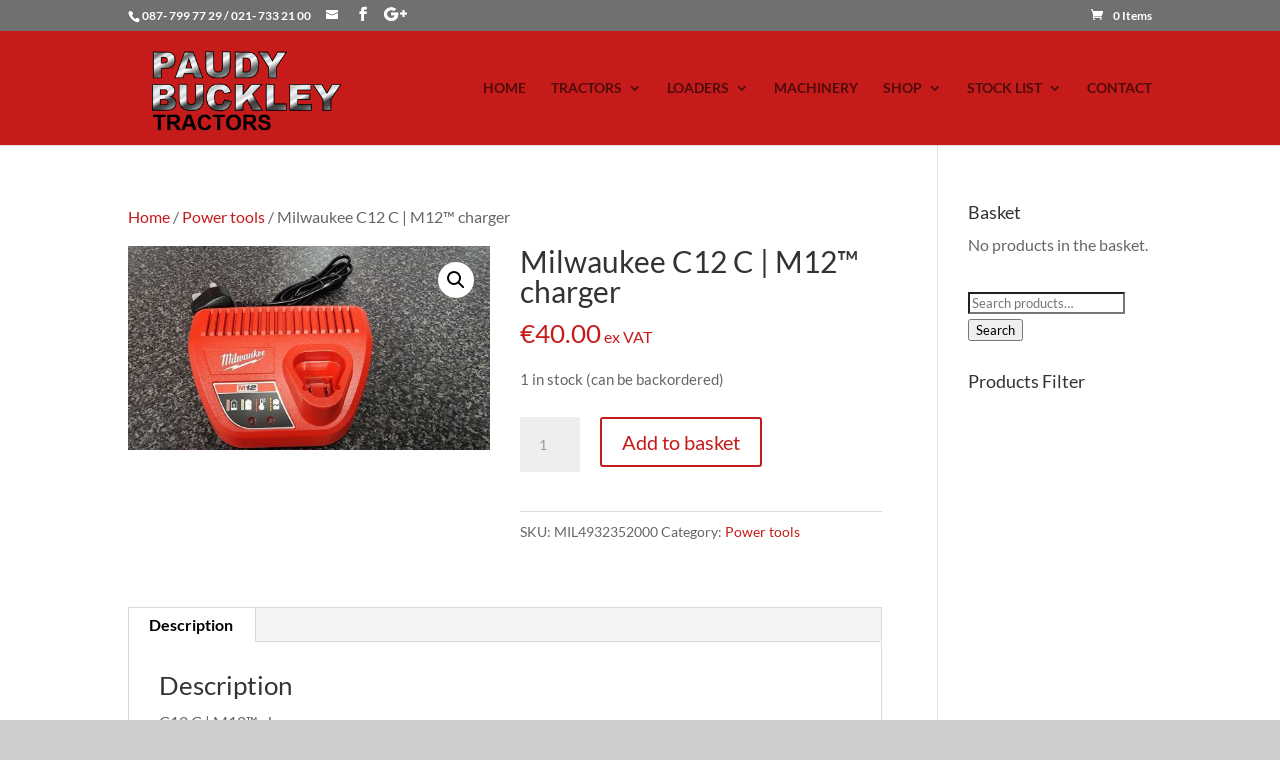

--- FILE ---
content_type: text/css
request_url: https://hb.wpmucdn.com/www.paudybuckleytractors.ie/41d4f682-215b-4a68-8403-929a47311ea5.css
body_size: 1389
content:
/**handles:woof_sd_html_items_switcher**/
:root {
    --woof-sd-ie-sw_vertex_enabled_bg_color: #79b8ff;
    --woof-sd-ie-sw_vertex_enabled_bg_image: url();
    --woof-sd-ie-sw_vertex_enabled_border_color: #79b8ff;
    --woof-sd-ie-sw_vertex_enabled_border_style: solid;

    --woof-sd-ie-sw_vertex_disabled_bg_color: #ffffff;
    --woof-sd-ie-sw_vertex_disabled_bg_image: url();
    --woof-sd-ie-sw_vertex_disabled_border_color: #ffffff;
    --woof-sd-ie-sw_vertex_disabled_border_style: solid;

    --woof-sd-ie-sw_vertex_border_width: 1px;

    --woof-sd-ie-sw_substrate_enabled_bg_color: #c8e1ff;
    --woof-sd-ie-sw_substrate_enabled_bg_image: url();
    --woof-sd-ie-sw_substrate_enabled_border_color: #c8e1ff;
    --woof-sd-ie-sw_substrate_enabled_border_style: solid;

    --woof-sd-ie-sw_substrate_disabled_bg_color: #9a9999;
    --woof-sd-ie-sw_substrate_disabled_bg_image: url();
    --woof-sd-ie-sw_substrate_disabled_border_color: #9a9999;
    --woof-sd-ie-sw_substrate_disabled_border_style: solid;

    --woof-sd-ie-sw_substrate_border_width: 1px;


    --woof-sd-ie-sw_vertex_size: 20px;
    --woof-sd-ie-sw_vertex_border_radius: 50%;
    --woof-sd-ie-sw_vertex_top: 0;

    --woof-sd-ie-sw_substrate_width: 34px;
    --woof-sd-ie-sw_substrate_height: 14px;
    --woof-sd-ie-sw_substrate_border_radius: 8px;
    --woof-sd-ie-sw_label_font_color: #6d6d6d;
    --woof-sd-ie-sw_label_font_size: 16px;
    --woof-sd-ie-sw_label_font_weight: 400;
    --woof-sd-ie-sw_label_line_height: 23px;
    --woof-sd-ie-sw_label_font_family: inherit;
    --woof-sd-ie-sw_label_left: 15px;
    --woof-sd-ie-sw_label_top: -16px;
    --woof-sd-ie-sw_margin_bottom: 5px;
    --woof-sd-ie-sw_childs_left_shift: 15px;


    --woof-sd-ie-sw_counter_show: inline-flex;
    --woof-sd-ie-sw_counter_width: 14px;
    --woof-sd-ie-sw_counter_height: 14px;
    --woof-sd-ie-sw_counter_side_padding: 0;

    --woof-sd-ie-sw_counter_top: -2px;
    --woof-sd-ie-sw_counter_right: -3px;

    --woof-sd-ie-sw_counter_font_size: 9px;
    --woof-sd-ie-sw_counter_font_family: consolas;
    --woof-sd-ie-sw_counter_font_weight: 500;
    --woof-sd-ie-sw_counter_color: #477bff;

    --woof-sd-ie-sw_counter_bg_color: #ffffff;
    --woof-sd-ie-sw_counter_bg_image: url();

    --woof-sd-ie-sw_counter_border_width: 1px;
    --woof-sd-ie-sw_counter_border_radius: 50%;
    --woof-sd-ie-sw_counter_border_color: #477bff;
    --woof-sd-ie-sw_counter_border_style: solid;
}

.woof-sd-ie.woof-sd-ie-switcher{
    margin-bottom: var(--woof-sd-ie-sw_margin_bottom);
    box-sizing: content-box !important;
}

.woof-sd-ie.woof-sd-ie-switcher *{
    box-sizing: content-box !important;
}

.woof-sd-ie-switcher label.switcher23-toggle {
    position: relative;
    display: inline-block !important;
    width: calc(100% - var(--woof-sd-ie-sw_vertex_size) - var(--woof-sd-ie-sw_childs_left_shift));
    height: auto;
    cursor: pointer;
    -webkit-tap-highlight-color: transparent;
    transform: translate3d(0, 0, 0);
    padding: 0 !important;
    margin: 0 !important;
    vertical-align: top;

}

.woof-sd-ie-switcher .switcher23-toggle:before {
    content: "";
    position: relative;
    top: 3px;
    left: 3px;
    width: var(--woof-sd-ie-sw_substrate_width);
    height: var(--woof-sd-ie-sw_substrate_height);
    display: block;
    background-color: var(--woof-sd-ie-sw_substrate_disabled_bg_color);
    background-image: var(--woof-sd-ie-sw_substrate_disabled_bg_image);
    background-size: cover;
    border-radius: var(--woof-sd-ie-sw_substrate_border_radius);
    border-width: var(--woof-sd-ie-sw_substrate_border_width);
    border-color: var(--woof-sd-ie-sw_substrate_disabled_border_color);
    border-style: var(--woof-sd-ie-sw_substrate_disabled_border_style);
    transition: background 0.2s ease;
}

.woof-sd-ie-switcher .switcher23-toggle > span {
    position: absolute;
    top: var(--woof-sd-ie-sw_vertex_top);
    left: -3px;
    width: var(--woof-sd-ie-sw_vertex_size);
    height: var(--woof-sd-ie-sw_vertex_size);
    display: block;
    background-color: var(--woof-sd-ie-sw_vertex_disabled_bg_color);
    background-image: var(--woof-sd-ie-sw_vertex_disabled_bg_image);
    background-size: cover;
    border-radius: var(--woof-sd-ie-sw_vertex_border_radius);
    border-width: var(--woof-sd-ie-sw_vertex_border_width);
    border-color: var(--woof-sd-ie-sw_vertex_disabled_border_color);
    border-style: var(--woof-sd-ie-sw_vertex_disabled_border_style);
    box-shadow: 0 3px 8px rgba(154, 153, 153, 0.5);
    transition: all 0.2s ease;
}

.woof-sd-ie-switcher .switcher23-toggle > span:before {
    content: "";
    position: absolute;
    display: block;
    margin: calc((var(--woof-sd-ie-sw_vertex_size) - var(--woof-sd-ie-sw_vertex_size)/9) * -1);
    width: calc(var(--woof-sd-ie-sw_vertex_size)*3);
    height: calc(var(--woof-sd-ie-sw_vertex_size)*3);
    background: rgba(79, 46, 220, 0.5);
    border-radius: var(--woof-sd-ie-sw_vertex_border_radius);
    transform: scale(0);
    opacity: 1;
    pointer-events: none;
}

.woof-sd-ie-switcher .switcher23 {
    display: none !important;
}

.woof-sd-ie-switcher .switcher23:checked + .switcher23-toggle:before {
    background-color: var(--woof-sd-ie-sw_substrate_enabled_bg_color);
    background-image: var(--woof-sd-ie-sw_substrate_enabled_bg_image);
    background-size: cover;
    border-color: var(--woof-sd-ie-sw_substrate_enabled_border_color);
    border-style: var(--woof-sd-ie-sw_vertex_disabled_border_style);
}

.woof-sd-ie-switcher .switcher23:checked + .switcher23-toggle > span {
    background-color: var(--woof-sd-ie-sw_vertex_enabled_bg_color);
    background-image: var(--woof-sd-ie-sw_vertex_enabled_bg_image);
    border-style: var(--woof-sd-ie-sw_vertex_enabled_border_style);
    border-color: var(--woof-sd-ie-sw_vertex_enabled_border_color);
    background-size: cover;
    transform: translateX(calc(var(--woof-sd-ie-sw_substrate_width) - var(--woof-sd-ie-sw_vertex_size)/2));
    transition: all 0.2s cubic-bezier(0.8, 0.4, 0.3, 1.25), background 0.15s ease;
    box-shadow: 0 3px 8px rgba(79, 46, 220, 0.2);
}

.woof-sd-ie-switcher .switcher23:checked + .switcher23-toggle > span:before {
    transform: scale(1);
    opacity: 0;
    transition: all 0.4s ease;
}

.woof-sd-ie-switcher .switcher23-toggle-dir > span{
    width: 23px;
    border-top-right-radius:0;
    border-bottom-right-radius:0;
    border-top-left-radius:10px;
    border-bottom-left-radius:10px;
    background: #79b8ff !important;
}

.woof-sd-ie-switcher .switcher23-toggle-dir:before{
    background: #c8e1ff;
}

.woof-sd-ie-switcher .switcher23:checked + .switcher23-toggle-dir > span{
    border-top-right-radius:10px;
    border-bottom-right-radius:10px;
    border-top-left-radius:0;
    border-bottom-left-radius:0;
}

.woof-sd-ie-switcher .switcher23-title{
    display: block;
    position: relative;
    width: fit-content;
    right: 0;
    top: var(--woof-sd-ie-sw_label_top) !important;
    left: calc(var(--woof-sd-ie-sw_substrate_width) + var(--woof-sd-ie-sw_label_left)) !important;
    font-size: var(--woof-sd-ie-sw_label_font_size) !important;
    line-height: var(--woof-sd-ie-sw_label_line_height) !important;
    font-family: var(--woof-sd-ie-sw_label_font_family) !important;
    font-weight: var(--woof-sd-ie-sw_label_font_weight) !important;
    color: var(--woof-sd-ie-sw_label_font_color) !important;
    user-select: none !important;
    max-width: calc(100% - (var(--woof-sd-ie-sw_counter_width) + var(--woof-sd-ie-sw_label_left))) !important;
    overflow: inherit;
}

.woof-sd-ie-switcher .switcher23-container{
    display: inline-block;
    width: 100%;
}

.woof-sd-ie-switcher + .switcher23-container label{
    width: 100%;
}

.woof-sd-ie-switcher + .woof-sd-ie-childs{
    padding-left: var(--woof-sd-ie-sw_childs_left_shift);
}

.woof-sd-ie.woof-sd-ie-switcher .woof-sd-ie-count{
    user-select: none;
    display: var(--woof-sd-ie-sw_counter_show);
    flex-direction: row;
    justify-content: center;
    align-items: center;

    position: relative;
    right: var(--woof-sd-ie-sw_counter_right);
    top: var(--woof-sd-ie-sw_counter_top);

    border: var(--woof-sd-ie-sw_counter_border_width) var(--woof-sd-ie-sw_counter_border_style) var(--woof-sd-ie-sw_counter_border_color);
    border-radius: var(--woof-sd-ie-sw_counter_border_radius);

    min-width: var(--woof-sd-ie-sw_counter_width);
    min-height: var(--woof-sd-ie-sw_counter_height);

    padding-left: var(--woof-sd-ie-sw_counter_side_padding);
    padding-right: var(--woof-sd-ie-sw_counter_side_padding);

    font-size: var(--woof-sd-ie-sw_counter_font_size);
    font-weight: var(--woof-sd-ie-sw_counter_font_weight);
    font-family: var(--woof-sd-ie-sw_counter_font_family);
    color: var(--woof-sd-ie-sw_counter_color);
    line-height: 0;

    background-color: var(--woof-sd-ie-sw_counter_bg_color);
    background-image: var(--woof-sd-ie-sw_counter_bg_image);
    background-size: cover;
    box-sizing: content-box !important;
}

--- FILE ---
content_type: application/javascript
request_url: https://hb.wpmucdn.com/www.paudybuckleytractors.ie/0524223e-ae50-4739-b965-c78b9d113c83.js
body_size: 1999
content:
/**handles:woof-husky**/
class HuskyText{constructor(t,e={}){if(this.searched_value="",this.current_page=0,this.data=Object.assign({},e),this.input=t,this.init_input(),this.container=document.createElement("div"),this.container.className="woof_husky_txt",this.input.insertAdjacentElement("afterend",this.container),this.fetch_timer=null,this.fetch_controller=null,document.addEventListener("click",t=>{t.target!==this.input&&this._show(!1)}),void 0!==woof_current_values.woof_text){let t=woof_current_values.woof_text;t=(t=t.replace(/&amp;/,"%26")).replace(/&/,"%26"),woof_current_values.woof_text=t}}init_input(){Object.keys(this.data).forEach(t=>{this.input.hasAttribute("data-"+t)&&(this.data[t]=this.input.getAttribute("data-"+t))}),this.input.value=this.data.s,this.input.classList.contains("woof_husky_txt-input")||this.input.classList.add("woof_husky_txt-input"),this.input.setAttribute("autocomplete","off");let o=this;this.input.closest("div").querySelector(".woof_text_search_go")&&this.input.closest("div").querySelector(".woof_text_search_go").addEventListener("click",function(t){t.stopPropagation(),t.preventDefault();var t=o.input.value;return woof_current_values.woof_text=t.replace(/&/,"%26"),woof_ajax_page_num=1,woof_submit_link(woof_get_submit_link(),0),!1}),this.input.closest("form[role=search]")&&this.input.closest("form[role=search]").addEventListener("submit",function(t){t.stopPropagation(),t.preventDefault();var t=o.input.value,e=(o.data.min_symbols,o.data.min_symbols);return t.length>=e&&(woof_current_values.woof_text=t.replace(/&/,"%26"),woof_ajax_page_num=1,woof_submit_link(woof_get_submit_link(),0)),!1}),this.input.addEventListener("keyup",function(t){return t.stopPropagation(),t.preventDefault(),o.searched_value=this.value,o._search(1,t.key),!1}),this.input.addEventListener("focus",t=>{this._get_options_container()&&(this._get_options_container().style.display="block")})}_search(i=1,e=null){let n=this,s=encodeURIComponent(this.searched_value),a=(this.data.min_symbols,this.data.min_symbols);if(this._loader(!1),this.fetch_timer&&clearTimeout(this.fetch_timer),0===s.length&&this._cross(!1),s.length>=a?jQuery(".woof_text_search_go").show(222):jQuery(".woof_text_search_go").hide(),woof_current_values.woof_text=s,"Enter"===e)this._loader(),woof_current_values.woof_text=this.searched_value.replace(/&/,"%26"),woof_ajax_page_num=1,woof_submit_link(woof_get_submit_link(),0),this._loader(!1);else{if(!parseInt(this.input.dataset.autocomplete))return!1;this.searched_value===s&&this.current_page,this.current_page=i;let t="Enter"!==e&&"Paged"!==e?777:1;this.fetch_timer=setTimeout(()=>{let t=!0;if(s.length<a&&(t=!1,this._reset()),this._loader(),t){let t=!1;0<Object.keys(woof_really_curr_tax).length&&(t=woof_really_curr_tax.term_id+"-"+woof_really_curr_tax.taxonomy),s=decodeURIComponent(this.searched_value);var e=jQuery(".woof_text_search_nonce").val(),e={action:"woof_text_search",value:s,link:woof_get_submit_link(),cur_tax:t,page:i-1,woof_text_search_nonce:e,...this.data},o=(this._cross(),this.fetch_controller&&this.fetch_controller.abort(),this.fetch_controller=new AbortController,this.fetch_controller.signal);fetch(woof_husky_txt.ajax_url,{method:"POST",credentials:"same-origin",body:(e=>{let o=new FormData;return Object.keys(e).forEach(function(t){o.append(t,e[t])}),o})(e),signal:o}).then(t=>t.json()).then(t=>{this._reset(),this.searched_value=encodeURIComponent(s),this._loader(!1);let a=document.createElement("div");var t,e,o;this.answer=a,this.answer.className="woof_husky_txt-container",this.container.appendChild(a),0<t.options.length?(t.options.forEach(function(t){var e=document.createElement("div"),t=(e.className="woof_husky_txt-option",e.innerHTML=t,e.querySelector(".woof_husky_txt-option-title")),o=t.querySelector("a"),i;parseInt(n.data.title_light)&&(i=new RegExp("("+s+")","ig"),o.innerHTML=t.innerText.replace(i,"<span class='woof_husky_txt-highlight'>$1</span>")),a.appendChild(e)}),1<t.pagination.pages&&this._draw_pagination(a,t)):((t=document.createElement("div")).className="woof_husky_txt-option",e=document.createElement("div"),(o=document.createElement("div")).className="woof_husky_txt-option-title",o.textContent=woof_husky_txt.not_found,e.appendChild(o),t.appendChild(e),a.appendChild(t)),this._show()}).catch(t=>{console.log(t)})}else this._loader(!1)},t)}return!0}_show(t=!0){if(t){let t=1,o=this._get_options_container(),i=setInterval(()=>{let e=0;void 0!==this.data.max_open_height?e=parseInt(this.data.max_open_height):o.querySelectorAll(".woof_husky_txt-option").forEach(function(t){e+=t.offsetHeight}),o.style.maxHeight=parseFloat(.05*t)*e+"px",parseInt(o.style.maxHeight)>=e&&(clearInterval(i),void 0!==this.data.max_open_height?(o.style.maxHeight=e+"px",o.style.overflow="auto"):o.style.maxHeight="100vh"),t++},10)}else{var t;this._get_options_container()&&((t=this._get_options_container()).style.display="none",t.style.overflow)}}_loader(t=!0){t?(this.loader=document.createElement("div"),this.loader.className="woof_husky_txt-loader",this.loader.style.width=this.loader.style.height=this.input.offsetHeight+"px",this.loader.style.top="-"+(this.input.offsetHeight-1)+"px",this.container.appendChild(this.loader)):this.loader&&this.loader.remove()}_cross(t=!0){if(!this.cross){this.cross=document.createElement("span"),this.cross.className="woof_husky_txt-cross",this.cross.innerText="x",this.cross.style.width=this.cross.style.height=this.input.offsetHeight/2+"px",this.cross.style.top="-"+this.input.offsetHeight/2+"px",this.cross.style.right="-23px",this.container.appendChild(this.cross);let e=this;this.cross.addEventListener("click",function(t){return t.stopPropagation(),e.input.value="",e._cross(!1),e.answer&&e.answer.remove(),e.fetch_controller&&e.fetch_controller.abort(),e.fetch_timer&&clearTimeout(e.fetch_timer),!0})}this.cross.style.display=t?"inline":"none"}_reset(){this._get_options_container()&&this._get_options_container().remove()}_get_options_container(){return this.container.querySelector(".woof_husky_txt-container")}_draw_pagination(t,e){let o=this;var i=document.createElement("div"),a=(i.className="woof_husky_txt-option woof_husky_txt-option-pagination",document.createElement("div"));a.className="husky-pagination",i.appendChild(a),t.appendChild(i);let n=null;for(let t=1;t<=e.pagination.pages;t++)!(12<e.pagination.pages)||1===t||t===e.pagination.pages?this._draw_pagination_btn(e.pagination.page,t,a):(t!==e.pagination.page&&t!==e.pagination.page-1&&t!==e.pagination.page-2&&t!==e.pagination.page-3&&t!==e.pagination.page+1&&t!==e.pagination.page+2&&t!==e.pagination.page+3||this._draw_pagination_btn(e.pagination.page,t,a),t!==e.pagination.page-4&&t!==e.pagination.page+4||((n=document.createElement("i")).innerText=" ... ",a.appendChild(n)));1<e.pagination.page&&((n=document.createElement("a")).href="#",n.innerText=woof_husky_txt.prev,n.addEventListener("click",function(t){return t.preventDefault(),t.stopPropagation(),o._search(e.pagination.page-1,"Paged"),!1}),a.prepend(n)),e.pagination.page<e.pagination.pages&&((n=document.createElement("a")).href="#",n.innerText=woof_husky_txt.next,n.addEventListener("click",function(t){return t.preventDefault(),t.stopPropagation(),o._search(e.pagination.page+1,"Paged"),!1}),a.appendChild(n))}_draw_pagination_btn(t,e,o){let i=null,a=this;parseInt(t)===e?(i=document.createElement("b")).innerText=e:((i=document.createElement("a")).href="#",i.innerText=i.dataset.page=e,i.addEventListener("click",function(t){return t.preventDefault(),t.stopPropagation(),a._search(this.dataset.page,"Paged"),!1})),o.appendChild(i)}}